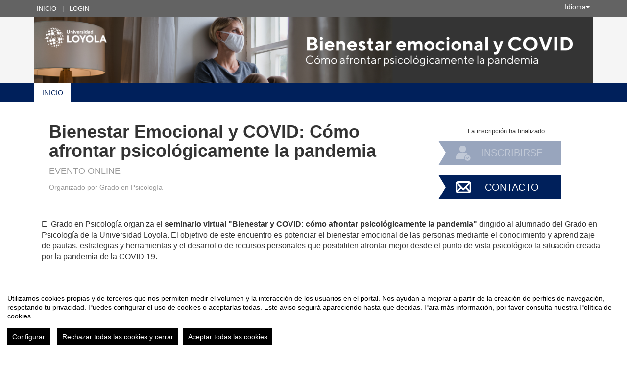

--- FILE ---
content_type: text/html
request_url: https://eventos.uloyola.es/63825/detail/bienestar-emocional-y-covid-como-afrontar-psicologicamente-la-pandemia.html
body_size: 13223
content:
<!DOCTYPE html PUBLIC "-//W3C//DTD XHTML 1.0 Transitional//EN" "http://www.w3.org/TR/xhtml1/DTD/xhtml1-transitional.dtd">
<html xmlns="http://www.w3.org/1999/xhtml" xml:lang="es" lang="es">
	<head>
		<title>Bienestar Emocional y COVID: Cómo afrontar psicológicamente la pandemia - Inicio</title>
					<meta http-equiv="Content-Type" content="text/html;charset=utf-8" />
	<meta name="viewport" content="width=device-width, initial-scale=1.0">
	
	<!--[if IE]>
		<meta http-equiv="X-UA-Compatible" content="IE=EmulateIE10" />
	<!--<![endif]-->
			<meta name="author" content="SYMPOSIUM EVENTS" />
		<meta name="copyright" content="2026 SYMPOSIUM EVENTS" />
		<meta name="description" content="El Grado en Psicología organiza el seminario virtual &quot;Bienestar y COVID: cómo afrontar psicológicamente la pandemia&quot; dirigido al alumnado del Grado en Psicología de la Universidad Loyola. El objetivo de este encuentro es potenciar el bienestar emocional de las personas mediante el conocimiento y aprendizaje de pautas, estrategias y herramientas y el desarrollo de recursos personales que posibiliten afrontar mejor desde el punto de vista psicológico la situación creada por la pandemia de la COVID-19.      Para los estudiantes de 1º y 2º de Psicología, el seminario se desarrollará durante dos sesiones de dos horas de duración cada una (de 10.00h a 12.00h) días 10 y 17 de abril    Para los estudiantes de 3º y 4º de Psicología, el seminario se desarrollará durante dos sesiones de dos horas de duración cada una (de 10.00h a 12.00h) los días 9 y 16 de abril      La formación será impartida por Virginia Guerrero Misa, psicóloga (AO 1928//PGS NICA39995), del servicio de Promoción de la Salud del Ayuntamiento de Sevilla.  Una vez te inscribas, la organización te enviará unos días antes el enlace de conexión para poder participar.  La asistencia es voluntaria y gratuita, pero es imprescindible el compromiso de asistencia una vez realizada la inscripción. No asistir estando inscrito puede afectar a la inscripción en futuras formaciones.   " />
		<meta name="robots" content="all" />
			<meta property="og:type" content="website" />
		<meta property="og:title" content="Bienestar Emocional y COVID: Cómo afrontar psicológicamente la pandemia" />
		<meta property="og:image" content="https://eventos.uloyola.es/_files/_event/_63825/_header_img/_83464.png" />
		<meta property="og:url" content="https://eventos.uloyola.es/63825/detail/bienestar-emocional-y-covid-como-afrontar-psicologicamente-la-pandemia.html" />
		<meta property="og:site_name" content="Universidad Loyola Andalucía" />
				<!-- !#CANONICAL URL -->

        <link rel="canonical" href="https://eventos.uloyola.es/63825/detail/bienestar-emocional-y-covid-como-afrontar-psicologicamente-la-pandemia.html" />

        		<!-- END CANONICAL URL -->
		<link href="/turbine/css.php?files=jquery-ui/base/ui.core.cssp;jquery-ui/base/ui.theme.cssp;jquery-ui/base/ui.datepicker.cssp;event_detail/tickets_extra.cssp;plugins/humanmsg.cssp;event_detail/common.cssp&theme=free" type="text/css" rel="stylesheet" />

					<link rel='stylesheet' href='/css/plugins/fullcalendar-5.3.2/main.min.css' type='text/css' media='screen'>
		
		<script>
			var _SERVERURI = "https://eventos.uloyola.es/",
				_WEBCALURI = "webcal://eventos.uloyola.es/",
				_SERVER_NAME = "eventos.uloyola.es",
				_CAPTCHA_KEY = "6LfsW8YSAAAAAAkibI1rX4LfmcfJbFQpwdksohxK",
				_GMAP_API_KEY = "AIzaSyAEvoUj0WkGs-EL0DRVpq2TH0KnNGuWWJ0",
				_IS_LOGGED =false,
				_IS_PARTNER_SITE =true,
				_ENVIRONMENT = "stable",
				_LANGUAGE = "es",
				_IS_LOCAL =false,
				_TZ_OFFSET = -3600;
		</script>

					<link type="text/css" rel="stylesheet" href="/_files/_event/_63825/themes/default/css/styles.css"/>
		
						<script type="text/javascript" src="/js/jquery/jquery.3.6.2.min.js"></script>
		<script type="text/javascript" src="/js/lib/vendor/jquery-migrate.1.4.1.min.js"></script>
		<script type="text/javascript" src="/js/lib/vendor/jquery-migrate-3.4.0.min.js"></script>
		
		<script type="text/javascript" src="/js/lib/vendor/jquery-tools.min.js"></script>
		<script type="text/javascript" src="/js/lib/msgbox.js"></script>
		<script type="text/javascript">
			jQuery.uaMatch = function (ua) {
				ua = ua.toLowerCase();
				var match = /(chrome)[ \/]([\w.]+)/.exec(ua) ||
						/(webkit)[ \/]([\w.]+)/.exec(ua) ||
						/(opera)(?:.*version|)[ \/]([\w.]+)/.exec(ua) ||
						/(msie) ([\w.]+)/.exec(ua) ||
						ua.indexOf("compatible") < 0 && /(mozilla)(?:.*? rv:([\w.]+)|)/.exec(ua) ||
						[];
				return {
					browser: match[ 1 ] || "",
					version: match[ 2 ] || "0"
				};
			};
			// Don't clobber any existing jQuery.browser in case it's different
			if (!jQuery.browser) {
				matched = jQuery.uaMatch(navigator.userAgent);
				browser = {};
				if (matched.browser) {
					browser[matched.browser] = true;
					browser.version = matched.version;
				}

				// Chrome is Webkit, but Webkit is also Safari.
				if (browser.chrome) {
					browser.webkit = true;
				} else if (browser.webkit) {
					browser.safari = true;
				}

				jQuery.browser = browser;
			}
		</script>

		    <script src="/js/lib/vendor/brainsum_cookieconsent/cookieconsent.min.js"></script>
    
<script>
    window.CookieConsent.init({
        // More link URL on bar
        modalMainTextMoreLink: '/privacy/cookies',
        // Show reject all button on bar
        showRejectAllButton: true,
        // How lond to wait until bar comes up
        barTimeout: 0,
        // Look and feel
        theme: {
    barColor: '#FFFFFF',
    barTextColor: '#000000',
    barMainButtonColor: '#000000',
    barMainButtonTextColor: '#FFFFFF',
    modalMainButtonColor: '#000000',
    modalMainButtonTextColor: '#FFFFFF',
},
        customCSS: `#cconsent-bar button.consent-decline,
#cconsent-bar button.ccb__edit {line-height: normal;font-size: 14px;border: none;padding: 10px 10px;color: #FFFFFF;background-color: #000000;}
#cconsent-bar button.ccb__edit {text-decoration: none;}

@media (max-width: 600px) {
    #cconsent-modal .ccm__footer,
    #cconsent-bar .ccb__right {
        width: 100%;
        display: flex;
        flex-direction: column;
        align-items: center;
        justify-content: center;
    }
    #cconsent-modal .ccm__footer button,
    #cconsent-bar .ccb__right > div.ccb__button {
        width: 100%;
        display: flex;
        flex-direction: column;
        align-items: center;
        justify-content: center;
    }
    #cconsent-modal .ccm__footer button,
    #cconsent-bar .ccb__right button {
        width: 100%;
        margin: 5px 0 !important;
    }

}
`,
        language: {
            // Current language
            current: 'en',
            locale: {
                en: {
                    barMainText: "Utilizamos cookies propias y de terceros que nos permiten medir el volumen y la interacción de los usuarios en el portal. Nos ayudan a mejorar a partir de la creación de perfiles de navegación, respetando tu privacidad. Puedes configurar el uso de cookies o aceptarlas todas. Este aviso seguirá apareciendo hasta que decidas. Para más información, por favor consulta nuestra Política de cookies.",
                    barLinkSetting: "Configurar",
                    barBtnAcceptAll: "Aceptar todas las cookies",
                    barBtnRejectAll: "Rechazar todas las cookies y cerrar",
                    modalMainTitle: "Configurar el uso de cookies",
                    modalMainText: "A continuación, te mostramos el detalle de las cookies que usamos en la plataforma. Encontrarás la información detallada con la finalidad de cada una de ellas. Podrás autorizarlas o rechazarlas. Las cookies con categoría \"Estrictamente necesarias\" se instalarán siempre, ya que el portal no puede funcionar correctamente sin ellas. Haz clic en los encabezados de cada categoría para saber más y establecer tus preferencias. Ten en cuenta que bloquear algunos tipos de cookies puede afectar tu experiencia en el portal y los servicios que podemos ofrecer.",
                    modalBtnSave: "Aceptar la configuración que has establecido",
                    modalBtnAcceptAll: "Aceptar todas las cookies",
                    modalBtnRejectAll: "Rechazar todas las cookies y cerrar",
                    modalAffectedSolutions: "Elementos afectados:",
                    learnMore: "Política de cookies.",
                    on: "Si",
                    off: "No",
                }
            }
        },
        // List all the categories you want to display
        categories: {
            // Unique name
            // This probably will be the default category
            necessary: {
                // The cookies here are necessary and category cant be turned off.
                // Wanted config value  will be ignored.
                needed: true,
                // The cookies in this category will be let trough.
                // This probably should be false if not necessary category
                wanted: true,
                // If the checkbox is on or off at first run.
                checked: true,
                // Language settings for categories
                language: {
                    locale: {
                        en: {
                            name: "Cookies estrictamente necesarias",
                            description: "Estas cookies son necesarias para asegurar el funcionamiento básico del portal y no se pueden desactivar. Permiten identificar la sesión, acceder a partes de acceso restringido, utilizar elementos de seguridad durante la navegación, etc. Algunos partners pueden incluir sus propias funcionalidades por medio de scripts de Google Tag Manager.",
                        }
                    }
                }
            },
            analytics: {
                needed: false,
                wanted: false,
                checked: false,
                language: {
                    locale: {
                        en: {
                            name: "Cookies analíticas",
                            description: "Estas cookies de terceros tienen como objetivo obtener información sobre el rendimiento del portal y cómo se usa, pero no quién. Por ejemplo, nos sirve para contar el número de visitas que recibimos, hacer análisis estadístico sobre cómo llegan los usuarios a la plataforma (con la dirección, mediante buscadores, mediante enlaces...) y qué uso hacen del mismo. No se recaban datos personales ni información que pueda identificar personas."
                        }
                    }
                }
            }
        },
        // List actual services here
        services: {
            // Unique name
            analytics: {
                // Existing category Unique name
                // This example shows how to block Google Analytics
                category: 'analytics',
                // Type of blocking to apply here.
                // This depends on the type of script we are trying to block
                // Can be: dynamic-script, script-tag, wrapped, localcookie
                type: 'dynamic-script',
                // Only needed if "type: dynamic-script"
                // The filter will look for this keyword in inserted scipt tags
                // and block if match found
                search: ['analytics'],
                // List of known cookie names or Regular expressions matching
                // cookie names placed by this service.
                // These willbe removed from current domain and .domain.
                cookies: [
                    {
                        // Known cookie name.
                        name: '_gid',
                        // Expected cookie domain.
                        domain: `.${window.location.hostname}`
                    },
                    {
                        // Regex matching cookie name.
                        name: /^_ga/,
                        domain: `.${window.location.hostname}`
                    },
                    {
                        name: /^__utm.+/,
                        domain: `.${window.location.hostname}`
                    }
                ],
                language: {
                    locale: {
                        en: {
                            name: 'Google Analytics'
                        }
                    }
                }
            },
            symposium: {
                category: 'necessary',
                type: 'localcookie',
                cookies: [
                    {
                        name: 'symnposium_ci',
                        domain: `.${window.location.hostname}`
                    },
                    {
                        name: 'cconsent',
                        domain: `.${window.location.hostname}`
                    }
                ],
                language: {
                    locale: {
                        en: {
                            name: 'Symposium'
                        }
                    }
                }
            },
            gtm: {
                category: 'necessary',
                type: 'script-tag',
                search: ['googletagmanager'],
                cookies: [
                    {
                        name: /^_dc_gtm_UA-.+/,
                        domain: `.${window.location.hostname}`
                    }
                ],
                language: {
                    locale: {
                        en: {
                            name: 'Google Tag Manager'
                        }
                    }
                }
            }
        }
    });

    function onClickButtonConsent() {
        if (typeof CookieConsent !== 'undefined' &&
            window.CookieConsent.config.categories.analytics) {
            const isConsentEnabled = window.CookieConsent.config.categories.analytics.checked || false;
            if (isConsentEnabled) {
                if (typeof gtag === 'function') {
                    gtag('consent', 'update', {'analytics_storage': 'granted'});
                }
                return true;
            }
            // revoke consent for analytics cookies
            if (typeof gtag === 'function') {
                gtag('consent', 'update', {'analytics_storage': 'denied'});
            }
            // Remove cookies (GA4, UA, variants)
            document.cookie.split(';').forEach(function (cookie) {
                const name = cookie.split('=')[0].trim();
                if (/^_ga(_.*)?$/.test(name) || /^_gid$/.test(name) || /^_gat/.test(name)) {
                    document.cookie = name + '=; path=/; Expires=Thu, 01 Jan 1970 00:00:01 GMT;';
                }
            });
        }

    }

    setTimeout(() => {
        try {
            document.getElementById('ccm__footer__consent-modal-submit')?.addEventListener('click', onClickButtonConsent);
            document.getElementsByClassName('consent-decline')[0]?.addEventListener('click', onClickButtonConsent);
        } catch (e) {
            console.error('Error initializing CookieConsent:', e);
        }

    }, 1500);

</script>        
		<script type="text/javascript" src="/js/common.js+/js/new_event_detail/navigo.router.js+/js/jscolor.min.js+/js/event_detail/common.js+/js/handlebars/jquery.handlebars.js+/js/new_event_detail/color.overlay.js"></script>

		<script type="text/javascript" src="/js/lib/vendor/bootstrap/bootstrap.js"></script>

		<script type="text/javascript" src="/_files/_event/_63825/themes/default/partials/partials.handlebars"></script>
		<script type="text/javascript" src="/_files/_event/_63825/themes/default/templates/templates.handlebars"></script>

		<script type="text/javascript" src="/new_event_detail/lang"></script>
		<script type="text/javascript" src="/lang/js/common"></script>

		<!-- INIT -->
		<script type="text/javascript">
			var SYM = $.extend(SYM || {}, {data:{"OK":true,"id":"63825","has_detail":"1","title":"Bienestar Emocional y COVID: C\u00f3mo afrontar psicol\u00f3gicamente la pandemia","place":"EVENTO ONLINE","place_detail":"","place_name":"","location_id":"477","date_ini":"2021-04-09 09:00:00","date_end":"2021-04-17 12:00:00","time_zone":"Europe\/Madrid","init_year":"2021","init_month":"04","init_day":"09","init_hour":"09","init_minute":"00","end_year":"2021","end_month":"04","end_day":"17","end_hour":"12","end_minute":"00","created":"2021-03-22 18:36:06","summary":null,"description":"<p>\n <span style=\"font-size:16px;\">El Grado en Psicolog\u00eda organiza el<strong> seminario virtual \"Bienestar y COVID: c\u00f3mo afrontar psicol\u00f3gicamente la pandemia\" <\/strong>dirigido al alumnado del Grado en Psicolog\u00eda de la Universidad Loyola. El objetivo de este encuentro es potenciar el bienestar emocional de las personas mediante el conocimiento y aprendizaje de pautas, estrategias y herramientas y el desarrollo de recursos personales que posibiliten afrontar mejor desde el punto de vista psicol\u00f3gico la situaci\u00f3n creada por la pandemia de la COVID-19.<\/span><\/p>\n<p>\n \u00a0<\/p>\n<ul>\n <li>\n  <span style=\"font-size:16px;\">Para los<strong> <u>estudiantes de 1\u00ba y 2\u00ba de Psicolog\u00eda<\/u><\/strong>, el seminario se desarrollar\u00e1 durante dos sesiones de dos horas de duraci\u00f3n cada una (de 10.00h a 12.00h)\u00a0<strong>d\u00edas 10 y 17 de abril<\/strong><\/span><\/li>\n<\/ul>\n<ul>\n <li>\n  <span style=\"font-size:16px;\">Para los <u><strong>estudiantes de 3\u00ba y 4\u00ba de Psicolog\u00eda<\/strong><\/u>, el seminario se desarrollar\u00e1 durante dos sesiones de dos horas de duraci\u00f3n cada una\u00a0(de 10.00h a 12.00h)\u00a0los <strong>d\u00edas 9 y 16 de abril<\/strong><\/span><\/li>\n<\/ul>\n<p>\n \u00a0<\/p>\n<p>\n <span style=\"font-size: 16px;\">La formaci\u00f3n ser\u00e1 impartida por <\/span><strong style=\"font-size: 16px;\">Virginia Guerrero Misa<\/strong><span style=\"font-size: 16px;\">, psic\u00f3loga (AO 1928\/\/PGS NICA39995), del servicio de Promoci\u00f3n de la Salud del Ayuntamiento de Sevilla.<\/span><\/p>\n<p>\n <span style=\"font-size:16px;\">Una vez te inscribas, la organizaci\u00f3n te enviar\u00e1 unos d\u00edas antes el enlace de conexi\u00f3n para poder participar.<\/span><\/p>\n<p>\n <span style=\"font-size:16px;\">La<strong> asistencia es voluntaria y gratuita<\/strong>, pero es imprescindible el <strong>compromiso de asistencia una vez realizada la inscripci\u00f3n<\/strong>. No asistir estando inscrito puede afectar a la inscripci\u00f3n en futuras formaciones.<\/span><\/p>\n<p>\n \u00a0<\/p>\n","lat":"37.3066139","lng":"-5.9425711","owner":"242329","extra_data":null,"program":null,"sponsors":null,"speakers":null,"attending_mode":"free","with_validation":false,"header_image":"\/_files\/_event\/_63825\/_header_img\/_83464.png","attending_link":null,"organizer_name":"Grado en Psicolog\u00eda","active":"1","welcome_msg":null,"welcome_msg_active":false,"short_url":"bienestar-emocional-covid","custom_domain":null,"event_url":"https:\/\/eventos.uloyola.es\/63825\/detail\/bienestar-emocional-y-covid-como-afrontar-psicologicamente-la-pandemia.html","template":"231","enable_comments":"0","menu_config":"254","capacity":null,"statistics_visible":"0","capacity_visible":"0","type_id":"1","custom_type":"","telephone":null,"contact_email":"lmorales@uloyola.es","custom_email_subject":null,"visible_in_emagister":true,"is_multi_lang":false,"language":"es","ganalytics":"UA-37739838-1","private_attendance_by_default":true,"lopd_template":null,"lopd_template_empty":true,"anonymous_review":false,"campus_id":null,"faculty_id":null,"in_agenda":false,"hidden_panels":{"event_map":"event_map","widget_event_dates":"widget_event_dates","widget_twitter":true},"email_organizer_on_registration":false,"closed_event":"0","custom_template":null,"is_private":"0","private_token":"82251cc93bec05dfcca7","show_in_agenda":"1","show_in_aggregators":null,"papers_types":[{"id":"63159","event_id":"63825","paper_category_id":null,"name":"Paper","unique_sha1":"9e6e76d8555d4f2ea02f2a5b1b3dc59272d5ddd4"}],"is_online":false,"currency_code":"EUR","event_format":"event","upcoming_event_reminder":"0","isPast":true,"isOngoing":false,"isFuture":false,"ee_url":"http:\/\/sym.symposium.events\/seminarios\/bienestar-emocional-y-covid-como-afrontar-psicologicamente-la-pandemia\/63825","type_name":"Seminario","used_languages":["es"],"hidden_languages":[],"show_only_used_languages":false,"allow_publish_setting":false,"allow_unpublish":false,"contact_email_from_owner":false,"template_menu_highlight_color":null,"template_menu_text_highlight_color":null,"template_menu_text_color":null,"template_menu_background_color":null,"template_menu_background_bar_color":null,"template_link_color":null,"template_header_background_color":null,"template_uses_custom_settings":false,"template_is_handlebars":true,"accepts_donations":false,"allow_multiple_inscriptions":true,"section":"detail","section_id":"bienestar-emocional-y-covid-como-afrontar-psicologicamente-la-pandemia","time_zone_offset":-3600,"menu":{"1":{"id":"143138","event_id":"63825","key":"detail","order":"1","parent":"","old_parent":"","text":{"es":"Inicio","ca":"Inici","en":"Home","it":"Inizio","pt":"In\u00edcio"},"active":"1","only_registered":"0","is_section":"0","section_link":"","link":"\/event_detail\/63825\/detail\/bienestar-emocional-y-covid-como-afrontar-psicologicamente-la-pandemia.html","children":[],"label":"Inicio"}},"menu_elements":{"detail":{"id":"143138","event_id":"63825","key":"detail","order":"1","parent":"","old_parent":"","text":{"es":"Inicio","ca":"Inici","en":"Home","it":"Inizio","pt":"In\u00edcio"},"active":"1","only_registered":"0","is_section":"0","section_link":"","link":"\/event_detail\/63825\/detail\/bienestar-emocional-y-covid-como-afrontar-psicologicamente-la-pandemia.html","children":[],"label":"Inicio"},"dates":{"id":"143139","event_id":"63825","key":"dates","order":"2","parent":"","old_parent":"","text":{"es":"Fechas","ca":"Dates","en":"Dates","it":"Date","pt":"Datas"},"active":"0","only_registered":"0","is_section":"0","section_link":"","link":"\/event_detail\/63825\/dates\/bienestar-emocional-y-covid-como-afrontar-psicologicamente-la-pandemia.html","children":[],"label":"Fechas"}},"image_file":{"id":"83464","name":"bienestar emocional y covid","extension":"png","type":"event","type_id":"63825","context":"header_img","url":"\/_files\/_event\/_63825\/_header_img\/_83464.png","scribd_url":null,"file_size":"323841","mime":"image\/png","description":"big_banner","uploader":"242329","upload_date":"2021-03-22 17:40:06","validated":"1"},"uses_big_banner":true,"categories":[{"code":"1","name":"Psicolog\u00eda","partner":"225","parent_id":"2537","id":"17820","code_parent":"249","category_id":"225-1"},{"code":"9","name":"Psicolog\u00eda","partner":"225","parent_id":"20836","id":"20840","code_parent":"6","category_id":"225-9"}],"tags":[{"code":"16078","name":"bienestar emocional","partner":"1000","id":"19653","code_parent":"0","parent_id":null},{"code":"22917","name":"covid","partner":"1000","id":"26864","code_parent":"0","parent_id":null}],"news":[],"active_language":"es","papers_categories":[],"sections":[],"tickets_created":2,"tickets_active":false,"donations_active":[],"stats":{"visits":"1873","confirmed":"42","attendees":42},"inject_html":"<style>\r\n    #content p.event_date{display: none;}\r\n<\/style\r\n","opened":false,"opened_when":"REGISTRATION_FINISHED","opened_when_data":[],"tickets_available":0,"has_future_tickets":false,"waiting_list":false,"user_is_attending":false,"user_attendance_type":-1,"num_active_payment_receivers":1,"is_abstract_upload_open":false,"is_document_upload_open":false,"is_any_upload_open":false,"papers_settings":{"enable_abstracts":false,"enable_papers":false,"paper_filesize":-1,"abstract_length":-1},"abstract_limit":0,"final_document_opened":false,"share":{"facebook":"<!-- !#FBROOT -->\n<div id=\"fb-root\" style=\"display:none!important;\"><\/div>\n<script>\n\twindow.fbAsyncInit = function() {\n\t\tFB.init({\n\t\t\tappId: '203064043069260',\n\t\t\tstatus: true,\n\t\t\tcookie: true,\n\t\t\txfbml: true\n\t\t});\n\t};\n\t(function() {\n\t\tvar e = document.createElement('script'); e.async = true;\n\t\te.src = document.location.protocol +\n\t\t'\/\/connect.facebook.net\/es_ES\/all.js';\n\t\tdocument.getElementById('fb-root').appendChild(e);\n\t}());\n<\/script>\n<!-- END FBROOT -->\n<div class=\"fb-like\" data-send=\"false\" data-layout=\"button_count\" data-width=\"120\" data-show-faces=\"false\" data-action=\"like\"><\/div>\n","twitter":"<div id=\"twitter-share-container\">\r\n\t<a href=\"https:\/\/twitter.com\/share\" class=\"twitter-share-button\" data-lang=\"es\" >Tweet<\/a><script>!function(d,s,id){var js,fjs=d.getElementsByTagName(s)[0];if(!d.getElementById(id)){js=d.createElement(s);js.id=id;js.src=\"\/\/platform.twitter.com\/widgets.js\";fjs.parentNode.insertBefore(js,fjs);}}(document,\"script\",\"twitter-wjs\");<\/script>\r\n<\/div>","googleplus":"<div id=\"gplus-share-container\">\n\t<div class=\"g-plusone\" data-annotation=\"none\" data-size=\"medium\"><\/div>\n\t<script type=\"text\/javascript\">\n\t\twindow.___gcfg = {\n\t\t\tlang: 'es'\n\t\t};\n\t\t(function() {\n\t\t\tvar po = document.createElement('script'); po.type = 'text\/javascript'; po.async = true;\n\t\t\tpo.src = 'https:\/\/apis.google.com\/js\/plusone.js';\n\t\t\tvar s = document.getElementsByTagName('script')[0]; s.parentNode.insertBefore(po, s);\n\t\t})();\n\t<\/script>\n<\/div>"},"language_menu":"<li class=\"lang-op-es selected\"><a title=\"Espa\u00f1ol\" lang=\"es\" href=\"\/lang\/index\/es\">Espa\u00f1ol<\/a><\/li><li class=\"lang-op-ca\"><a title=\"Catal\u00e0\" lang=\"ca\" href=\"\/lang\/index\/ca\">Catal\u00e0<\/a><\/li><li class=\"lang-op-en\"><a title=\"English\" lang=\"en\" href=\"\/lang\/index\/en\">English<\/a><\/li><li class=\"lang-op-it\"><a title=\"Italiano\" lang=\"it\" href=\"\/lang\/index\/it\">Italiano<\/a><\/li><li class=\"lang-op-pt\"><a title=\"Portugu\u00eas\" lang=\"pt\" href=\"\/lang\/index\/pt\">Portugu\u00eas<\/a><\/li>","recaptcha_sitekey":"6LdaY7cqAAAAAALrR9i-g40VIpUkUzODebbf40fv","recaptcha_encryptedString":"IhFZrWaYdHlShGE7acdAWldVTCDZGWi0JTLNJS8-yKpsdKdPw3qAPW_Ij6XEACE1fT93a_L8ZI5g0cGLmxUrh60bHPCZkkicZGMPqm9npeA","show_structured_data":true,"structured_tickets":[],"partner_name":"Universidad Loyola Andaluc\u00eda","partner_site":false,"hide_registration_button":true,"enrolment_button":"<!-- !ENROLMENT BUTTON -->\r\n\t\t\t\t\t\t\t<p class=\"seats_available\">La inscripci\u00f3n ha finalizado.<\/p>\r\n\t\t\t<div id=\"enrolment-button\" class=\"disabled enrolment-button-container\"><a id=\"inscripcion\" class=\"disabled\" href=\"#\">Inscribirse<\/a><\/div>\r\n\t\t\t<!-- END ENROLMENT BUTTON -->"}});
			SYM.data.template_object = {"id":"231","name":"advanced-responsive","html":"{\"theme_responsive\":true,\"defaults\":{\"lightBackgroundColor\":\"#FFF\",\"highlightColor\":\"#0066CC\",\"highlightContrastColor\":\"#FFFFFF\",\"headerColorBackground\":\"#F5F5F5\",\"headerFontColor\":\"#454545\",\"blockBackgroundColor\":\"#FFFFFF\",\"blockBorderColor\":\"#CCCCCC\",\"blockHeaderTextColor\":\"#777777\"}}","files":"","thumbnail":"\/js\/handlebars\/sets\/advanced-responsive\/thumbnail.png","max_main_items":"10","partner":null,"uses_classic_dates":"0","allow_big_banners":"0","uses_custom_menu_colors":"0","uses_custom_menu_bar_color":"0","uses_custom_hightlight_color":"0","uses_custom_header_background_color":"0","is_handlebars":true,"defaults":{"lightBackgroundColor":"#FFF","highlightColor":"#0066CC","highlightContrastColor":"#FFFFFF","headerColorBackground":"#F5F5F5","headerFontColor":"#454545","blockBackgroundColor":"#FFFFFF","blockBorderColor":"#CCCCCC","blockHeaderTextColor":"#777777"},"preview":"\/js\/handlebars\/sets\/advanced-responsive\/preview.png"};
			SYM.data.template_defaults = {"lightBackgroundColor":"#FFF","highlightColor":"#0066CC","highlightContrastColor":"#FFFFFF","headerColorBackground":"#F5F5F5","headerFontColor":"#454545","blockBackgroundColor":"#FFFFFF","blockBorderColor":"#CCCCCC","blockHeaderTextColor":"#777777"};
			SYM.data.template_customs = {"id":"11550","event_id":"63825","highlight_color":"#00205B","highlight_contrast_color":"#FFFFFF","header_color_background":"#F5F5F5","header_font_color":"#454545","block_background_color":"#FFFFFF","block_border_color":"#CCCCCC","block_header_text_color":"#777777"};
			SYM.data.template_path = '/_files/_event/_63825/themes/default/';
			SYM.data._SERVERURI = _SERVERURI;
			SYM.data._SERVER_NAME = _SERVER_NAME;
			SYM.data.webcal_ics_url = noCache(_WEBCALURI + 'ics/event/63825.ics');
						SYM.data.externalPrivacyPolicyLink = "https://www.uloyola.es/proteccion-de-datos";
								</script>

				<script type="text/javascript" src="/js/handlebars/load.scripts.js+/js/handlebars/blocks.init.js+/js/handlebars/sections.init.js+/js/handlebars/helpers.js+/js/handlebars/blocks_scripts/event_news_block.js+/js/handlebars/blocks_scripts/event_twitter_block.js+/js/handlebars/blocks_scripts/event_comments_block.js+/js/handlebars/blocks_scripts/event_sponsors_block.js+/js/handlebars/blocks_scripts/event_speakers_block.js+/js/handlebars/blocks_scripts/event_dates_block.js+/js/handlebars/blocks_scripts/event_contact_block.js+/js/handlebars/blocks_scripts/event_spread_block.js+/js/handlebars/blocks_scripts/event_register_block.js+/js/handlebars/blocks_scripts/event_share_list_block.js+/js/handlebars/blocks_scripts/event_webinars_block.js+/js/handlebars/sections_scripts/event_calendar.js+/js/handlebars/sections_scripts/event_speakers.js+/js/handlebars/sections_scripts/event_programme.js+/js/handlebars/sections_scripts/event_sponsors.js+/js/handlebars/sections_scripts/event_news.js+/js/handlebars/sections_scripts/event_attendees.js+/js/handlebars/sections_scripts/event_section.js+/js/handlebars/sections_scripts/event_videos.js+/js/handlebars/sections_scripts/event_upload.js+/js/handlebars/sections_scripts/event_abstract.js+/js/handlebars/sections_scripts/event_tickets.js+/js/handlebars/sections_scripts/event_donations.js+/js/handlebars/sections_scripts/event_accepted_abstracts.js+/js/handlebars/sections_scripts/event_files.js+/js/handlebars/sections_scripts/event_organizers.js+/js/handlebars/sections_scripts/event_registration_form.js"></script>


					<script type="text/javascript" src="/_files/_event/_63825/themes/default/js/script.js"></script>
		
					<!-- Injected HTML -->
			<style>
    #content p.event_date{display: none;}
</style
			<!-- Injected HTML end -->
		
		<script type="text/javascript">
			/**
			 * Get the section title based on "section".
			 * If no section is given, current_section will be used.
			 * @param section 		String 		Optional
			 */
			SYMJS.get_section_title = function (section) {
				var cs = section || SYM.data.current_section;
				var title = '';
				if ( SYM.data.menu_elements &&
					typeof SYM.data.menu_elements[cs] !== 'undefined' &&
					typeof SYM.data.menu_elements[cs].label !== 'undefined'
				) {
					title = SYM.data.menu_elements[cs].label;
				};
				return title;
			};

			SYMJS.processData();

			SYM.data.allowed = 0;
			SYM.data.current_section = 'detail';
			SYM.data.current_section_title = SYMJS.get_section_title('detail');
			SYM.data.executed = 0;
			//SYM.data.menu[SYM.data.current_section].is_active = true;

			SYMJS.menu_active = function(section, section_id) {
				// Keep menu as oneliner
				if (false) {
					while ($('#event-menu-ul').height() >= $('#event-menu-ul li:first').height()*2) {
						if ($('#event-menu-ul .dropdown-menu:first').length) {
							var element = $('#event-menu-ul li:last').detach();
							$('#event-menu-ul .dropdown-menu:first').append(element);
						}
					}
				}
				// Set active class
				$('#event-menu-ul li.active').removeClass('active');
				if (section == 'section') {
					var selected = $('#event-menu-ul a').filter(function(c,el){return $(el).attr('data-section') == section_id;});
				} else {
					var selected = $('#event-menu-ul a').filter(function(c,el){return $(el).attr('data-template') == section;});
				}
				var parents = $(selected).parents('.dropdown');
				if (parents.length) {
					$(parents).addClass('active');
				}
				$(selected).parent().addClass('active');
			};

			SYMJS.bind_menu = function() {
				$('#event-menu-ul a, .event-menu a').unbind('click').click(function (e) {
					e.preventDefault();

					SYM.data.executed = 0;

					var section = $(this).attr('data-template');
					if (section == 'dropdown') {
						return;
					}

					if ($('.navbar-toggle').is(':visible')) {
						$('.navbar-toggle').click();
					}

					SYMJS.removeScrolls();
					if (typeof Handlebars.templates[section + '.tpl'] == 'undefined') {
						if (_ENVIRONMENT == 'testing') if (_ENVIRONMENT == 'testing') console.error('Template "' + section + '" is missing, rendering "detail"');
						section = 'detail';
					}

					switch(section) {
						case 'section':
							SYMJS.router.navigate(_SERVERURI+SYM.data.id+'/'+section+'/'+$(this).attr('data-section')+'/'+SYM.data.event_url.split('/').pop(), true);
							if (_ENVIRONMENT == 'testing') console.log('SYMJS.router.navigate = ' + _SERVERURI+SYM.data.id+'/'+section+'/'+$(this).attr('data-section')+'/'+SYM.data.event_url.split('/').pop());
							break;
						default:
							SYMJS.router.navigate(_SERVERURI+SYM.data.id+'/'+section+'/'+SYM.data.event_url.split('/').pop(), true);
							if (_ENVIRONMENT == 'testing') console.log('SYMJS.router.navigate = ' + _SERVERURI+SYM.data.id+'/'+section+'/'+SYM.data.event_url.split('/').pop());
							break;
					}
				});
			};

			SYMJS.gotoinit = function() {
				var section = 'detail';
				$('#content').render(section, SYM.data, function () {
					SYMJS.router.navigate(_SERVERURI+SYM.data.id+'/detail/'+SYM.data.event_url.split('/').pop(), true);
					SYMJS.blocks_init();
				});
			};

			$.fn.ready(function () {
				$.handlebars({
					templatePath: 'templates',
					templateExtension: 'tpl',
					partialPath: 'partials',
					partialExtension: 'ptl',
					partials: []
				});
				var path = window.location.pathname.split('/');
				$('#body').render('main', SYM.data, function () {
					$('#content').addClass(SYM.data.current_section + '_container');

					SYMJS.bind_menu();

					// js color
					$('.jscolor').each(function(i, o) {
						if (typeof o.jscolor == 'undefined' || !o.jscolor) {
							o.jscolor = new window.jscolor($(o).attr('id'));
						}
					});
				});

				$('body').on('render.handlebars', function (e, template) {
					if (_ENVIRONMENT == 'testing') console.log('rendered ' + template);
				});

				SYMJS.router = new Navigo(_SERVERURI.substr(0,_SERVERURI.length-1));

				SYMJS.router.on('#'+_SERVERURI+':id/:action/*', function (params) {
					var section = params.action;
					params.get = get_params();

					SYMJS.menu_active(section);

					//SYM.data.menu[SYM.data.current_section].is_active = false;
					$('#content').removeClass(SYM.data.current_section + '_container');
					SYM.data.current_section = section;
					SYM.data.current_section_title = SYMJS.get_section_title(section);
					//SYM.data.menu[SYM.data.current_section].is_active = true;
					$('#content').addClass(SYM.data.current_section + '_container');

					if(SYM.data.executed == 0){
						SYM.data.executed = 1;

						SYMJS.removeScrolls();
						$('#content').render(section, SYM.data, function () {
							SYMJS.blocks_init();
							if (typeof SYMJS[section] == 'undefined') {

							} else {
									SYMJS[section].init(params);
							}
						});

					}
				});

				SYMJS.router.on('/:host/:id/section/:section_id/*', function (params) {
					var section = 'section';
					params.get = get_params();

					SYMJS.menu_active(section, params.section_id);

					//SYM.data.menu[SYM.data.current_section].is_active = false;
					$('#content').removeClass(SYM.data.current_section + '_container');
					SYM.data.current_section = section;
					SYM.data.current_section_title = SYMJS.get_section_title(params.section_id);
					//SYM.data.menu[SYM.data.current_section].is_active = true;
					$('#content').addClass(SYM.data.current_section + '_container');

					if(SYM.data.executed == 0){
						SYM.data.executed = 1;

						SYMJS.removeScrolls();
						$('#content').render(section, SYM.data, function () {
							SYMJS.blocks_init();
							if (typeof SYMJS[section] == 'undefined') {

							} else {
								SYMJS[section].init(params);
							}
						});

					}
				});

				SYMJS.router.on('/:host/:id/registration_form/:user', function (params) {
					var section = 'registration_form';
					params.get = get_params();

					params.user = (typeof params.user != 'undefined') ? params.user.replace('.html', '') : '';

					SYMJS.menu_active(section);

					//SYM.data.menu[SYM.data.current_section].is_active = false;
					$('#content').removeClass(SYM.data.current_section + '_container');
					SYM.data.current_section = section;
					SYM.data.current_section_title = SYMJS.get_section_title(section);
					//SYM.data.menu[SYM.data.current_section].is_active = true;
					$('#content').addClass(SYM.data.current_section + '_container');

					if(SYM.data.executed == 0){
						SYM.data.executed = 1;

						SYMJS.removeScrolls();
						$('#content').render(section, SYM.data, function () {
							SYMJS.blocks_init();
							if (typeof SYMJS[section] == 'undefined') {

							} else {
								SYMJS[section].init(params);
							}
						});

					}
				});

				SYMJS.router.on('/:host/:id/:action/*', function (params) {
					var section = params.action;
					params.get = get_params();

					SYMJS.menu_active(section);

					//SYM.data.menu[SYM.data.current_section].is_active = false;
					$('#content').removeClass(SYM.data.current_section + '_container');
					SYM.data.current_section = section;
					SYM.data.current_section_title = SYMJS.get_section_title(section);
					//SYM.data.menu[SYM.data.current_section].is_active = true;
					$('#content').addClass(SYM.data.current_section + '_container');

					if(SYM.data.executed == 0){
						SYM.data.executed = 1;

						SYMJS.removeScrolls();
						$('#content').render(section, SYM.data, function () {
							SYMJS.blocks_init();
							if (typeof SYMJS[section] == 'undefined') {

							} else {
								SYMJS[section].init(params);
							}
						});

					}
				});

				SYMJS.router.on('/:host/:id/tickets.html*', function (params) {
					var section = 'tickets';
					params.get = get_params();

					SYMJS.menu_active(section);

					//SYM.data.menu[SYM.data.current_section].is_active = false;
					$('#content').removeClass(SYM.data.current_section + '_container');
					SYM.data.current_section = section;
					SYM.data.current_section_title = SYMJS.get_section_title(section);
					//SYM.data.menu[SYM.data.current_section].is_active = true;
					$('#content').addClass(SYM.data.current_section + '_container');

					if(SYM.data.executed == 0){
						SYM.data.executed = 1;

						SYMJS.removeScrolls();
						$('#content').render(section, SYM.data, function () {
							SYMJS.blocks_init();
							if (typeof SYMJS[section] == 'undefined') {

							} else {
								SYMJS[section].init(params);
							}
						});

					}
				});

				SYMJS.router.on('*', function (params) {
					if (_ENVIRONMENT == 'testing') console.log('router.on *');
					if (_ENVIRONMENT == 'testing') console.log(params);
					var section = 'detail';
					SYMJS.menu_active(section);
					SYM.data.current_section = section;
					SYM.data.current_section_title = SYMJS.get_section_title(section);
					if(SYM.data.executed == 0){
						SYM.data.executed = 1;

						SYMJS.removeScrolls();
						$('#content').render(section, SYM.data, function () {
							SYMJS.blocks_init();
							if (typeof SYMJS[section] == 'undefined') {

							} else {
								SYMJS[section].init(params);
							}
						});

					}
				});

				// Migration warning
				var migrationwarning = false;
				if (migrationwarning && typeof msgbox_infotop != 'undefined') {
					if (typeof localStorage != 'undefined') {
						var lastShow = new Date(localStorage.getItem('_MaintenanceWarning')),
							now = new Date(),
							diff = now.getTime() - lastShow.getTime(),
							hours = diff / (1000*60*60);

						if (hours < 1) {
							return;
						}

						localStorage.setItem('_MaintenanceWarning', now.toISOString());
					}
					var text = {
							'es' : 'La plataforma de eventos estará en mantenimiento el miércoles 19 de Octubre de 5:00 am a 9:00 am. Disculpen las molestias.',
							'en' : 'The events platform will be in maintenance mode on wednesday 19th of October from 5:00 am to 9:00 am. We apologize for any inconvenience.',
							'ca' : "La plataforma d'esdeveniments estarà en manteniment el dimecres 19 d'octubre de 05:00 a.m. a 09:00 a.m. Disculpeu les molèsteis."
						},
						lang = _LANGUAGE;
					if (typeof text[_LANGUAGE] == 'undefined') lang = 'es';
					msgbox_infotop(text[lang], 'migration-warning');
					setTimeout(function(){
						msgbox_close($('#migration-warning'));
					}, 10000);
				}

				// call to google analytics and checks if url comes from component click
				if (getAllUrlParams().cid) {
					SYM.TRACKER.trackEvent('symposium_from_vue_widget_event_click');
				}

			});

		</script>
		
<!-- Google Tag Manager -->
<script type="text/plain" data-consent="googletagmanager">(function(w,d,s,l,i){w[l]=w[l]||[];w[l].push({'gtm.start':
new Date().getTime(),event:'gtm.js'});var f=d.getElementsByTagName(s)[0],
j=d.createElement(s),dl=l!='dataLayer'?'&l='+l:'';j.async=true;j.src=
'//www.googletagmanager.com/gtm.js?id='+i+dl;f.parentNode.insertBefore(j,f);
})(window,document,'script','dataLayer','GTM-WW4G3M');</script>

    <script  type="text/plain" data-consent="googletagmanager" >(function(w,d,s,l,i){w[l]=w[l]||[];w[l].push({'gtm.start':
    new Date().getTime(),event:'gtm.js'});var f=d.getElementsByTagName(s)[0],
    j=d.createElement(s),dl=l!='dataLayer'?'&l='+l:'';j.async=true;j.src=
    '//www.googletagmanager.com/gtm.js?id='+i+dl;f.parentNode.insertBefore(j,f);
    })(window,document,'script','dataLayer','GTM-5FD36Q7');</script>

<!-- End Google Tag Manager -->
		
    <!-- Google tag (gtag.js) -->
    <script type="text/plain" data-consent="analytics" async src="https://www.googletagmanager.com/gtag/js?id=G-0QL3G80C1H"></script>
    <script type="text/plain" data-consent="analytics">
        window.dataLayer = window.dataLayer || [];
        function gtag() {
            dataLayer.push(arguments);
        }
        gtag('set', 'cookie_domain', 'none');
        gtag('js', new Date());


                    gtag('config', 'G-0QL3G80C1H');
                    gtag('config', 'UA-37739838-1');
            </script>
    <!-- End of Google Analytics -->

	</head>
	<body data-rendered="0.4989">
		
<!-- Google Tag Manager -->
    <noscript><iframe src="//www.googletagmanager.com/ns.html?id=GTM-WW4G3M"
    height="0" width="0" style="display:none;visibility:hidden" title="google tag manager body sym"></iframe></noscript>

<noscript><iframe src="//www.googletagmanager.com/ns.html?id=GTM-5FD36Q7"
height="0" width="0" style="display:none;visibility:hidden" title="google tag manager body partner"></iframe></noscript>

<!-- End Google Tag Manager -->
		<div id="body"></div>
				
<script type="application/ld+json">
{"@context":"http:\/\/schema.org","@type":"Event","location":{"@type":"Place","geo":{"@type":"GeoCoordinates","latitude":"37.3066139","longitude":"-5.9425711"},"address":{"@type":"PostalAddress","addressLocality":"Dos Hermanas","addressCountry":"Espa\u00f1a"},"name":"Universidad Loyola Andaluc\u00eda"},"name":"Bienestar Emocional y COVID: C\u00f3mo afrontar psicol\u00f3gicamente la pandemia","startDate":"2021-04-09T09:00:00+02:00","endDate":"2021-04-17T12:00:00+02:00","url":"https:\/\/eventos.uloyola.es\/63825\/detail\/bienestar-emocional-y-covid-como-afrontar-psicologicamente-la-pandemia.html","description":"El Grado en Psicolog\u00eda organiza el seminario virtual \\\"Bienestar y COVID: c\u00f3mo afrontar psicol\u00f3gicamente la pandemia\\\" dirigido al alumnado del Grado en Psicolog\u00eda de la Universidad Loyola. El objetivo de este encuentro es potenciar el bienestar emocional de las personas mediante el conocimiento y aprendizaje de pautas, estrategias y herramientas y el desarrollo de recursos personales que posibiliten afrontar mejor desde el punto de vista psicol\u00f3gico la situaci\u00f3n creada por la pandemia de la COVID-19. \n  \u00a0\n\n *  Para los estudiantes de 1\u00ba y 2\u00ba de Psicolog\u00eda, el seminario se desarrollar\u00e1 durante dos sesiones de dos horas de duraci\u00f3n cada una \u00a0d\u00edas 10 y 17 de abril\n\n *  Para los estudiantes de 3\u00ba y 4\u00ba de Psicolog\u00eda, el seminario se desarrollar\u00e1 durante dos sesiones de dos horas de duraci\u00f3n cada una\u00a0(de 10.00h a 12.00h)\u00a0los d\u00edas 9 y 16 de abril\n\n \u00a0\n\n La formaci\u00f3n ser\u00e1 impartida por Virginia Guerrero Misa, psic\u00f3loga (AO 1928\/\/PGS NICA39995), del servicio de Promoci\u00f3n de la Salud del Ayuntamiento de Sevilla.\n\n Una vez te inscribas, la organizaci\u00f3n te enviar\u00e1 unos d\u00edas antes el enlace de conexi\u00f3n para poder participar.\n\n La asistencia es voluntaria y gratuita, pero es imprescindible el compromiso de asistencia una vez realizada la inscripci\u00f3n. No asistir estando inscrito puede afectar a la inscripci\u00f3n en futuras formaciones.\n\n \u00a0","organizer":"Eventos Universidad Loyola Andaluc\u00eda","image":"http:\/\/eventos.uloyola.es\/_files\/_event\/_63825\/_header_img\/_83464.png"}</script>
	</body>
</html>

--- FILE ---
content_type: text/plain
request_url: https://tag.oniad.com/9512b422-8a42-48a1-9278-106e5c1a51ba/
body_size: 817
content:
const urlONiAdTrack = new URL(window.location.href); urlONiAdTrack.searchParams.delete('fbclid');urlONiAdTrack.searchParams.delete('gclid');urlONiAdTrack.searchParams.delete('utm_content');urlONiAdTrack.searchParams.delete('utm_campaign');urlONiAdTrack.searchParams.delete('utm_source');urlONiAdTrack.searchParams.delete('utm_medium');window._adftrack = Array.isArray(window._adftrack) ? window._adftrack : (window._adftrack ? [window._adftrack] : []); window._adftrack.push({ pm: 2368766,divider: encodeURIComponent('|'),pagename: encodeURIComponent(urlONiAdTrack.toString())}); (function () { var s = document.createElement('script'); s.type = 'text/javascript'; s.async = true; s.src = 'https://tag.oniad.com/s/5498gjsklg'; var x = document.getElementsByTagName('script')[0]; x.parentNode.insertBefore(s, x); })();

--- FILE ---
content_type: text/plain
request_url: https://tag.oniad.com/bf13b2c2-8176-480e-8364-f01a5e95820c
body_size: 400
content:
(function () {
    var oniad_srcs = ['https://tag.oniad.com/9512b422-8a42-48a1-9278-106e5c1a51ba/'];
    for (oniad_src of oniad_srcs) {
        var s = document.createElement('script');
        s.type = 'text/javascript';
        s.async = true;
        s.src = oniad_src;
        var x = document.getElementsByTagName('script')[0];
        x.parentNode.insertBefore(s, x);
    }    
})();